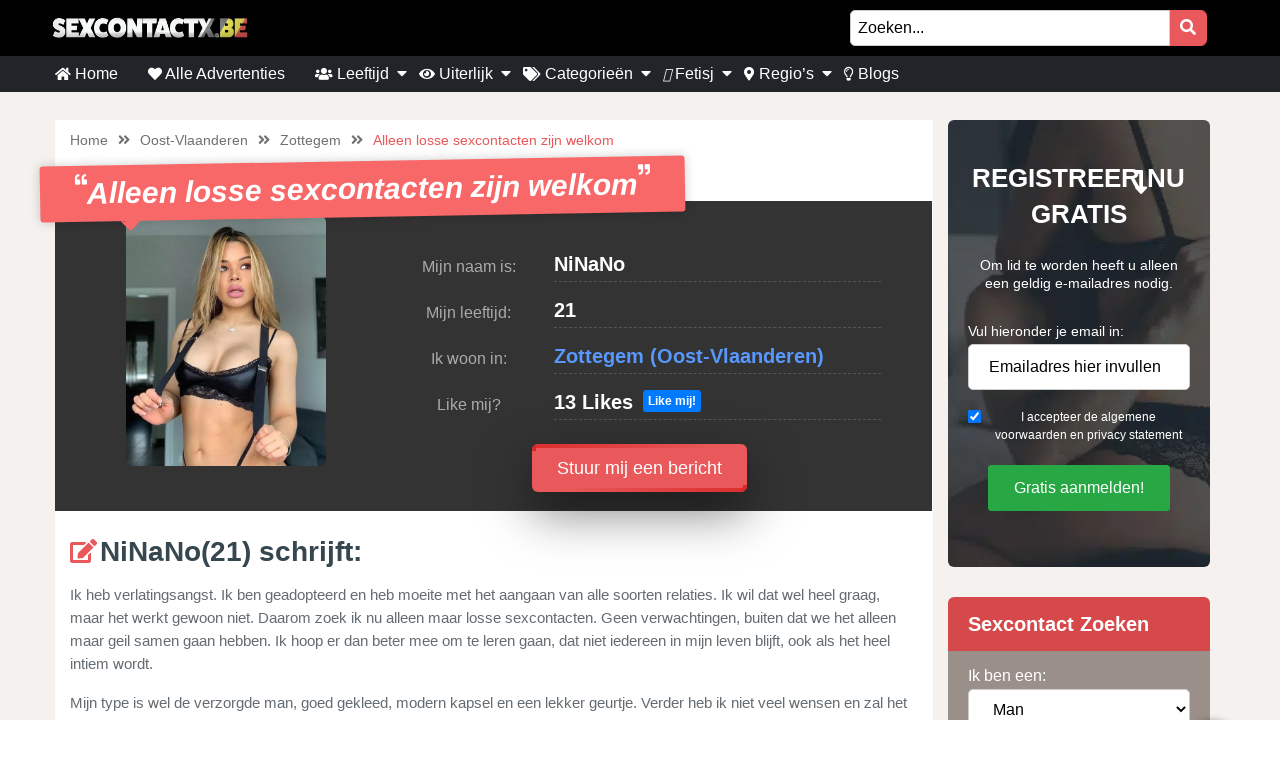

--- FILE ---
content_type: text/html; charset=UTF-8
request_url: https://sexcontactx.be/advertenties/alleen-losse-sexcontacten-zijn-welkom/
body_size: 16733
content:
<!doctype html><html class="no-js" lang="nl-NL"><head><meta charset="UTF-8" /><meta http-equiv="x-ua-compatible" content="ie=edge"><meta name="viewport" content="width=device-width, initial-scale=1, shrink-to-fit=no"><meta name="theme-color" content="#FF6B2D"><link rel="stylesheet" media="print" onload="this.onload=null;this.media='all';" id="ao_optimized_gfonts" href="https://fonts.googleapis.com/css?family=Lato%3A300%2C400%2C700%2C800%2C900&amp;display=swap"><link rel="shortcut icon" href="https://sexcontactx.be/wp-content/themes/wpb/assets/img/favicon.ico" type="image/x-icon"><link rel="icon" href="https://sexcontactx.be/wp-content/themes/wpb/assets/img/favicon.ico" type="image/x-icon"><meta name='robots' content='index, follow, max-image-preview:large, max-snippet:-1, max-video-preview:-1' /><title>Alleen losse sexcontacten zijn welkom | SexcontactX.be</title><link rel="canonical" href="https://sexcontactx.be/advertenties/alleen-losse-sexcontacten-zijn-welkom/" /><meta name="twitter:card" content="summary_large_image" /><meta name="twitter:title" content="Alleen losse sexcontacten zijn welkom | SexcontactX.be" /><meta name="twitter:image" content="https://sexcontactx.be/wp-content/uploads/2021/11/NiNaNo_21.jpg" /><meta name="twitter:label1" content="Geschatte leestijd" /><meta name="twitter:data1" content="1 minuut" /> <script type="application/ld+json" class="yoast-schema-graph">{"@context":"https://schema.org","@graph":[{"@type":"WebPage","@id":"https://sexcontactx.be/advertenties/alleen-losse-sexcontacten-zijn-welkom/","url":"https://sexcontactx.be/advertenties/alleen-losse-sexcontacten-zijn-welkom/","name":"Alleen losse sexcontacten zijn welkom | SexcontactX.be","isPartOf":{"@id":"https://sexcontactx.be/#website"},"primaryImageOfPage":{"@id":"https://sexcontactx.be/advertenties/alleen-losse-sexcontacten-zijn-welkom/#primaryimage"},"image":{"@id":"https://sexcontactx.be/advertenties/alleen-losse-sexcontacten-zijn-welkom/#primaryimage"},"thumbnailUrl":"https://sexcontactx.be/wp-content/uploads/2021/11/NiNaNo_21.jpg","datePublished":"2021-11-11T14:41:11+00:00","dateModified":"2024-01-25T01:52:37+00:00","breadcrumb":{"@id":"https://sexcontactx.be/advertenties/alleen-losse-sexcontacten-zijn-welkom/#breadcrumb"},"inLanguage":"nl-NL","potentialAction":[{"@type":"ReadAction","target":["https://sexcontactx.be/advertenties/alleen-losse-sexcontacten-zijn-welkom/"]}]},{"@type":"ImageObject","inLanguage":"nl-NL","@id":"https://sexcontactx.be/advertenties/alleen-losse-sexcontacten-zijn-welkom/#primaryimage","url":"https://sexcontactx.be/wp-content/uploads/2021/11/NiNaNo_21.jpg","contentUrl":"https://sexcontactx.be/wp-content/uploads/2021/11/NiNaNo_21.jpg","width":566,"height":805},{"@type":"BreadcrumbList","@id":"https://sexcontactx.be/advertenties/alleen-losse-sexcontacten-zijn-welkom/#breadcrumb","itemListElement":[{"@type":"ListItem","position":1,"name":"Home","item":"https://sexcontactx.be/"},{"@type":"ListItem","position":2,"name":"Advertenties","item":"https://sexcontactx.be/advertenties/"},{"@type":"ListItem","position":3,"name":"Alleen losse sexcontacten zijn welkom"}]},{"@type":"WebSite","@id":"https://sexcontactx.be/#website","url":"https://sexcontactx.be/","name":"SexcontactX.be","description":"Op zoek naar een sexcontact? Bij SexcontactX.be vindt je direct de geilste sexadvertenties bij jou in de buurt.","publisher":{"@id":"https://sexcontactx.be/#organization"},"potentialAction":[{"@type":"SearchAction","target":{"@type":"EntryPoint","urlTemplate":"https://sexcontactx.be/?s={search_term_string}"},"query-input":{"@type":"PropertyValueSpecification","valueRequired":true,"valueName":"search_term_string"}}],"inLanguage":"nl-NL"},{"@type":"Organization","@id":"https://sexcontactx.be/#organization","name":"SexcontactX.be","url":"https://sexcontactx.be/","logo":{"@type":"ImageObject","inLanguage":"nl-NL","@id":"https://sexcontactx.be/#/schema/logo/image/","url":"https://sexcontactx.be/wp-content/uploads/2020/07/cropped-logo.jpeg","contentUrl":"https://sexcontactx.be/wp-content/uploads/2020/07/cropped-logo.jpeg","width":754,"height":90,"caption":"SexcontactX.be"},"image":{"@id":"https://sexcontactx.be/#/schema/logo/image/"}}]}</script> <link href='https://fonts.gstatic.com' crossorigin='anonymous' rel='preconnect' /><link rel="alternate" type="application/rss+xml" title="SexcontactX.be &raquo; Alleen losse sexcontacten zijn welkom reacties feed" href="https://sexcontactx.be/advertenties/alleen-losse-sexcontacten-zijn-welkom/feed/" /><link rel="alternate" title="oEmbed (JSON)" type="application/json+oembed" href="https://sexcontactx.be/wp-json/oembed/1.0/embed?url=https%3A%2F%2Fsexcontactx.be%2Fadvertenties%2Falleen-losse-sexcontacten-zijn-welkom%2F" /><link rel="alternate" title="oEmbed (XML)" type="text/xml+oembed" href="https://sexcontactx.be/wp-json/oembed/1.0/embed?url=https%3A%2F%2Fsexcontactx.be%2Fadvertenties%2Falleen-losse-sexcontacten-zijn-welkom%2F&#038;format=xml" /><style id='wp-img-auto-sizes-contain-inline-css' type='text/css'>img:is([sizes=auto i],[sizes^="auto," i]){contain-intrinsic-size:3000px 1500px}
/*# sourceURL=wp-img-auto-sizes-contain-inline-css */</style><style id='wp-block-library-inline-css' type='text/css'>:root{--wp-block-synced-color:#7a00df;--wp-block-synced-color--rgb:122,0,223;--wp-bound-block-color:var(--wp-block-synced-color);--wp-editor-canvas-background:#ddd;--wp-admin-theme-color:#007cba;--wp-admin-theme-color--rgb:0,124,186;--wp-admin-theme-color-darker-10:#006ba1;--wp-admin-theme-color-darker-10--rgb:0,107,160.5;--wp-admin-theme-color-darker-20:#005a87;--wp-admin-theme-color-darker-20--rgb:0,90,135;--wp-admin-border-width-focus:2px}@media (min-resolution:192dpi){:root{--wp-admin-border-width-focus:1.5px}}.wp-element-button{cursor:pointer}:root .has-very-light-gray-background-color{background-color:#eee}:root .has-very-dark-gray-background-color{background-color:#313131}:root .has-very-light-gray-color{color:#eee}:root .has-very-dark-gray-color{color:#313131}:root .has-vivid-green-cyan-to-vivid-cyan-blue-gradient-background{background:linear-gradient(135deg,#00d084,#0693e3)}:root .has-purple-crush-gradient-background{background:linear-gradient(135deg,#34e2e4,#4721fb 50%,#ab1dfe)}:root .has-hazy-dawn-gradient-background{background:linear-gradient(135deg,#faaca8,#dad0ec)}:root .has-subdued-olive-gradient-background{background:linear-gradient(135deg,#fafae1,#67a671)}:root .has-atomic-cream-gradient-background{background:linear-gradient(135deg,#fdd79a,#004a59)}:root .has-nightshade-gradient-background{background:linear-gradient(135deg,#330968,#31cdcf)}:root .has-midnight-gradient-background{background:linear-gradient(135deg,#020381,#2874fc)}:root{--wp--preset--font-size--normal:16px;--wp--preset--font-size--huge:42px}.has-regular-font-size{font-size:1em}.has-larger-font-size{font-size:2.625em}.has-normal-font-size{font-size:var(--wp--preset--font-size--normal)}.has-huge-font-size{font-size:var(--wp--preset--font-size--huge)}.has-text-align-center{text-align:center}.has-text-align-left{text-align:left}.has-text-align-right{text-align:right}.has-fit-text{white-space:nowrap!important}#end-resizable-editor-section{display:none}.aligncenter{clear:both}.items-justified-left{justify-content:flex-start}.items-justified-center{justify-content:center}.items-justified-right{justify-content:flex-end}.items-justified-space-between{justify-content:space-between}.screen-reader-text{border:0;clip-path:inset(50%);height:1px;margin:-1px;overflow:hidden;padding:0;position:absolute;width:1px;word-wrap:normal!important}.screen-reader-text:focus{background-color:#ddd;clip-path:none;color:#444;display:block;font-size:1em;height:auto;left:5px;line-height:normal;padding:15px 23px 14px;text-decoration:none;top:5px;width:auto;z-index:100000}html :where(.has-border-color){border-style:solid}html :where([style*=border-top-color]){border-top-style:solid}html :where([style*=border-right-color]){border-right-style:solid}html :where([style*=border-bottom-color]){border-bottom-style:solid}html :where([style*=border-left-color]){border-left-style:solid}html :where([style*=border-width]){border-style:solid}html :where([style*=border-top-width]){border-top-style:solid}html :where([style*=border-right-width]){border-right-style:solid}html :where([style*=border-bottom-width]){border-bottom-style:solid}html :where([style*=border-left-width]){border-left-style:solid}html :where(img[class*=wp-image-]){height:auto;max-width:100%}:where(figure){margin:0 0 1em}html :where(.is-position-sticky){--wp-admin--admin-bar--position-offset:var(--wp-admin--admin-bar--height,0px)}@media screen and (max-width:600px){html :where(.is-position-sticky){--wp-admin--admin-bar--position-offset:0px}}

/*# sourceURL=wp-block-library-inline-css */</style><style id='global-styles-inline-css' type='text/css'>:root{--wp--preset--aspect-ratio--square: 1;--wp--preset--aspect-ratio--4-3: 4/3;--wp--preset--aspect-ratio--3-4: 3/4;--wp--preset--aspect-ratio--3-2: 3/2;--wp--preset--aspect-ratio--2-3: 2/3;--wp--preset--aspect-ratio--16-9: 16/9;--wp--preset--aspect-ratio--9-16: 9/16;--wp--preset--color--black: #000000;--wp--preset--color--cyan-bluish-gray: #abb8c3;--wp--preset--color--white: #ffffff;--wp--preset--color--pale-pink: #f78da7;--wp--preset--color--vivid-red: #cf2e2e;--wp--preset--color--luminous-vivid-orange: #ff6900;--wp--preset--color--luminous-vivid-amber: #fcb900;--wp--preset--color--light-green-cyan: #7bdcb5;--wp--preset--color--vivid-green-cyan: #00d084;--wp--preset--color--pale-cyan-blue: #8ed1fc;--wp--preset--color--vivid-cyan-blue: #0693e3;--wp--preset--color--vivid-purple: #9b51e0;--wp--preset--gradient--vivid-cyan-blue-to-vivid-purple: linear-gradient(135deg,rgb(6,147,227) 0%,rgb(155,81,224) 100%);--wp--preset--gradient--light-green-cyan-to-vivid-green-cyan: linear-gradient(135deg,rgb(122,220,180) 0%,rgb(0,208,130) 100%);--wp--preset--gradient--luminous-vivid-amber-to-luminous-vivid-orange: linear-gradient(135deg,rgb(252,185,0) 0%,rgb(255,105,0) 100%);--wp--preset--gradient--luminous-vivid-orange-to-vivid-red: linear-gradient(135deg,rgb(255,105,0) 0%,rgb(207,46,46) 100%);--wp--preset--gradient--very-light-gray-to-cyan-bluish-gray: linear-gradient(135deg,rgb(238,238,238) 0%,rgb(169,184,195) 100%);--wp--preset--gradient--cool-to-warm-spectrum: linear-gradient(135deg,rgb(74,234,220) 0%,rgb(151,120,209) 20%,rgb(207,42,186) 40%,rgb(238,44,130) 60%,rgb(251,105,98) 80%,rgb(254,248,76) 100%);--wp--preset--gradient--blush-light-purple: linear-gradient(135deg,rgb(255,206,236) 0%,rgb(152,150,240) 100%);--wp--preset--gradient--blush-bordeaux: linear-gradient(135deg,rgb(254,205,165) 0%,rgb(254,45,45) 50%,rgb(107,0,62) 100%);--wp--preset--gradient--luminous-dusk: linear-gradient(135deg,rgb(255,203,112) 0%,rgb(199,81,192) 50%,rgb(65,88,208) 100%);--wp--preset--gradient--pale-ocean: linear-gradient(135deg,rgb(255,245,203) 0%,rgb(182,227,212) 50%,rgb(51,167,181) 100%);--wp--preset--gradient--electric-grass: linear-gradient(135deg,rgb(202,248,128) 0%,rgb(113,206,126) 100%);--wp--preset--gradient--midnight: linear-gradient(135deg,rgb(2,3,129) 0%,rgb(40,116,252) 100%);--wp--preset--font-size--small: 13px;--wp--preset--font-size--medium: 20px;--wp--preset--font-size--large: 36px;--wp--preset--font-size--x-large: 42px;--wp--preset--spacing--20: 0.44rem;--wp--preset--spacing--30: 0.67rem;--wp--preset--spacing--40: 1rem;--wp--preset--spacing--50: 1.5rem;--wp--preset--spacing--60: 2.25rem;--wp--preset--spacing--70: 3.38rem;--wp--preset--spacing--80: 5.06rem;--wp--preset--shadow--natural: 6px 6px 9px rgba(0, 0, 0, 0.2);--wp--preset--shadow--deep: 12px 12px 50px rgba(0, 0, 0, 0.4);--wp--preset--shadow--sharp: 6px 6px 0px rgba(0, 0, 0, 0.2);--wp--preset--shadow--outlined: 6px 6px 0px -3px rgb(255, 255, 255), 6px 6px rgb(0, 0, 0);--wp--preset--shadow--crisp: 6px 6px 0px rgb(0, 0, 0);}:where(.is-layout-flex){gap: 0.5em;}:where(.is-layout-grid){gap: 0.5em;}body .is-layout-flex{display: flex;}.is-layout-flex{flex-wrap: wrap;align-items: center;}.is-layout-flex > :is(*, div){margin: 0;}body .is-layout-grid{display: grid;}.is-layout-grid > :is(*, div){margin: 0;}:where(.wp-block-columns.is-layout-flex){gap: 2em;}:where(.wp-block-columns.is-layout-grid){gap: 2em;}:where(.wp-block-post-template.is-layout-flex){gap: 1.25em;}:where(.wp-block-post-template.is-layout-grid){gap: 1.25em;}.has-black-color{color: var(--wp--preset--color--black) !important;}.has-cyan-bluish-gray-color{color: var(--wp--preset--color--cyan-bluish-gray) !important;}.has-white-color{color: var(--wp--preset--color--white) !important;}.has-pale-pink-color{color: var(--wp--preset--color--pale-pink) !important;}.has-vivid-red-color{color: var(--wp--preset--color--vivid-red) !important;}.has-luminous-vivid-orange-color{color: var(--wp--preset--color--luminous-vivid-orange) !important;}.has-luminous-vivid-amber-color{color: var(--wp--preset--color--luminous-vivid-amber) !important;}.has-light-green-cyan-color{color: var(--wp--preset--color--light-green-cyan) !important;}.has-vivid-green-cyan-color{color: var(--wp--preset--color--vivid-green-cyan) !important;}.has-pale-cyan-blue-color{color: var(--wp--preset--color--pale-cyan-blue) !important;}.has-vivid-cyan-blue-color{color: var(--wp--preset--color--vivid-cyan-blue) !important;}.has-vivid-purple-color{color: var(--wp--preset--color--vivid-purple) !important;}.has-black-background-color{background-color: var(--wp--preset--color--black) !important;}.has-cyan-bluish-gray-background-color{background-color: var(--wp--preset--color--cyan-bluish-gray) !important;}.has-white-background-color{background-color: var(--wp--preset--color--white) !important;}.has-pale-pink-background-color{background-color: var(--wp--preset--color--pale-pink) !important;}.has-vivid-red-background-color{background-color: var(--wp--preset--color--vivid-red) !important;}.has-luminous-vivid-orange-background-color{background-color: var(--wp--preset--color--luminous-vivid-orange) !important;}.has-luminous-vivid-amber-background-color{background-color: var(--wp--preset--color--luminous-vivid-amber) !important;}.has-light-green-cyan-background-color{background-color: var(--wp--preset--color--light-green-cyan) !important;}.has-vivid-green-cyan-background-color{background-color: var(--wp--preset--color--vivid-green-cyan) !important;}.has-pale-cyan-blue-background-color{background-color: var(--wp--preset--color--pale-cyan-blue) !important;}.has-vivid-cyan-blue-background-color{background-color: var(--wp--preset--color--vivid-cyan-blue) !important;}.has-vivid-purple-background-color{background-color: var(--wp--preset--color--vivid-purple) !important;}.has-black-border-color{border-color: var(--wp--preset--color--black) !important;}.has-cyan-bluish-gray-border-color{border-color: var(--wp--preset--color--cyan-bluish-gray) !important;}.has-white-border-color{border-color: var(--wp--preset--color--white) !important;}.has-pale-pink-border-color{border-color: var(--wp--preset--color--pale-pink) !important;}.has-vivid-red-border-color{border-color: var(--wp--preset--color--vivid-red) !important;}.has-luminous-vivid-orange-border-color{border-color: var(--wp--preset--color--luminous-vivid-orange) !important;}.has-luminous-vivid-amber-border-color{border-color: var(--wp--preset--color--luminous-vivid-amber) !important;}.has-light-green-cyan-border-color{border-color: var(--wp--preset--color--light-green-cyan) !important;}.has-vivid-green-cyan-border-color{border-color: var(--wp--preset--color--vivid-green-cyan) !important;}.has-pale-cyan-blue-border-color{border-color: var(--wp--preset--color--pale-cyan-blue) !important;}.has-vivid-cyan-blue-border-color{border-color: var(--wp--preset--color--vivid-cyan-blue) !important;}.has-vivid-purple-border-color{border-color: var(--wp--preset--color--vivid-purple) !important;}.has-vivid-cyan-blue-to-vivid-purple-gradient-background{background: var(--wp--preset--gradient--vivid-cyan-blue-to-vivid-purple) !important;}.has-light-green-cyan-to-vivid-green-cyan-gradient-background{background: var(--wp--preset--gradient--light-green-cyan-to-vivid-green-cyan) !important;}.has-luminous-vivid-amber-to-luminous-vivid-orange-gradient-background{background: var(--wp--preset--gradient--luminous-vivid-amber-to-luminous-vivid-orange) !important;}.has-luminous-vivid-orange-to-vivid-red-gradient-background{background: var(--wp--preset--gradient--luminous-vivid-orange-to-vivid-red) !important;}.has-very-light-gray-to-cyan-bluish-gray-gradient-background{background: var(--wp--preset--gradient--very-light-gray-to-cyan-bluish-gray) !important;}.has-cool-to-warm-spectrum-gradient-background{background: var(--wp--preset--gradient--cool-to-warm-spectrum) !important;}.has-blush-light-purple-gradient-background{background: var(--wp--preset--gradient--blush-light-purple) !important;}.has-blush-bordeaux-gradient-background{background: var(--wp--preset--gradient--blush-bordeaux) !important;}.has-luminous-dusk-gradient-background{background: var(--wp--preset--gradient--luminous-dusk) !important;}.has-pale-ocean-gradient-background{background: var(--wp--preset--gradient--pale-ocean) !important;}.has-electric-grass-gradient-background{background: var(--wp--preset--gradient--electric-grass) !important;}.has-midnight-gradient-background{background: var(--wp--preset--gradient--midnight) !important;}.has-small-font-size{font-size: var(--wp--preset--font-size--small) !important;}.has-medium-font-size{font-size: var(--wp--preset--font-size--medium) !important;}.has-large-font-size{font-size: var(--wp--preset--font-size--large) !important;}.has-x-large-font-size{font-size: var(--wp--preset--font-size--x-large) !important;}
/*# sourceURL=global-styles-inline-css */</style><style id='classic-theme-styles-inline-css' type='text/css'>/*! This file is auto-generated */
.wp-block-button__link{color:#fff;background-color:#32373c;border-radius:9999px;box-shadow:none;text-decoration:none;padding:calc(.667em + 2px) calc(1.333em + 2px);font-size:1.125em}.wp-block-file__button{background:#32373c;color:#fff;text-decoration:none}
/*# sourceURL=/wp-includes/css/classic-themes.min.css */</style><link rel='stylesheet' id='bootstrap-css' href='https://sexcontactx.be/wp-content/themes/wpb/assets/bower_components/bootstrap/dist/css/bootstrap.min.css' type='text/css' media='all' /><link rel='stylesheet' id='fa-free-css' href='https://sexcontactx.be/wp-content/themes/wpb/assets/bower_components/fontawesome/css/all.min.css' type='text/css' media='all' /><link rel='stylesheet' id='owl-carousel-2-css' href='https://sexcontactx.be/wp-content/themes/wpb/assets/bower_components/owl.carousel/dist/assets/owl.carousel.min.css' type='text/css' media='all' /><link rel='stylesheet' id='animate-css' href='https://sexcontactx.be/wp-content/cache/autoptimize/css/autoptimize_single_cb67371414710491ee3730390d1efb33.css' type='text/css' media='all' /><link rel='stylesheet' id='fancybox-css' href='https://sexcontactx.be/wp-content/themes/wpb/assets/bower_components/fancybox-master/dist/jquery.fancybox.min.css' type='text/css' media='all' /><link rel='stylesheet' id='general-css' href='https://sexcontactx.be/wp-content/themes/wpb/assets/css/general.min.css' type='text/css' media='all' /> <script defer type="text/javascript" src="https://sexcontactx.be/wp-includes/js/jquery/jquery.min.js" id="jquery-core-js"></script> <script defer type="text/javascript" src="https://sexcontactx.be/wp-includes/js/jquery/jquery-migrate.min.js" id="jquery-migrate-js"></script> <link rel="https://api.w.org/" href="https://sexcontactx.be/wp-json/" /><link rel="EditURI" type="application/rsd+xml" title="RSD" href="https://sexcontactx.be/xmlrpc.php?rsd" /><meta name="generator" content="WordPress 6.9" /><link rel='shortlink' href='https://sexcontactx.be/?p=2733' /><style type="text/css">.recentcomments a{display:inline !important;padding:0 !important;margin:0 !important;}</style><style type="text/css" id="wp-custom-css">@media (max-width: 767px){
	#single-advertentie .bg-darkg {
		height: 300px !important;
		padding-bottom: 30px;
	}
}

#mainHeader .menu-bar{
	justify-content: flex-end !important;
    width: 100% !important;
}
#mainHeader .menu-bar ul{
	justify-content: flex-end;
}

#single{
	background: #f5f1ee;
}

#single .wrapper{
	background: #fff;
	padding: 0 15px;
}

#single h2{
	font-size: 30px;
}

.single #mainHeader .menu-bar ul{
	justify-content: flex-start !important;
}
ul.related{
	list-style: none;
	padding:0;
}

.blog-item{
	margin-bottom: 15px;
  padding-bottom: 15px;
  border-bottom: 1px dotted #cccccc;
}
        
.blog-item img{
 width: 100%;
 height: 100%;
 object-fit: cover;
 border-radius: 6px;
}
.blog-item h6{
	font-size: 16px;
  font-weight: 600;
  color: #616161;
  margin-bottom: 5px;
}
.b-date{
	font-size: 14px;
  font-weight: 400;
  color: #646c72;
}
h1.side-title{
	font-size: 20px;
	margin-bottom: 12.5px;
	margin-top: 0;
	line-height: 1.2;
  color: #37474f;
	text-align: left;
}
.side-widget{
	background-color: #fff;
  margin-bottom: 30px;
  position: relative;
  border-radius: 6px;
	overflow: hidden;
	box-shadow: 0 1px 15px rgb(0 0 0 / 8%);+
}
.side-widget h4{
	background-color: #bdbdbd!important;
	font-size: 20px;
	line-height: 1.2;
  color: #37474f;align-content;
	padding: 15px;
}
.side-widget .body{
	padding: 15px!important;
	padding-bottom: 10px;
	font-size: 16px;
	line-height: 1.57142857;
  color: #646c72;
}
.side-widget .body i{
	color: #d6494b;
	font-size: 2em;
}
.side-btn.btn{
	padding: 6px 15px;
    font-size: 16px;
    line-height: 1.57142857;
    -webkit-font-smoothing: subpixel-antialiased;
    transition: border .2s linear , color .2s linear , width .2s linear , background-color .2s linear;
	border-radius: 6px;
	background-color: #e4eaec;
  border-color: #e4eaec;
}
#single .info-wrapper{
	justify-content: flex-start;
}
#single .info-wrapper .blog-info{
margin-right: 10px;	
}
#single .img-wrapper .content{
  position: absolute;
  z-index: 999;
  top: 0%;
  width: 100%;
  left: 0;
  text-align: center;
}
#single .img-wrapper .content h1{
  position: relative !important;
	margin-top: 0px;
	font-size: 20px;
}
#single .img-wrapper .content .date{
  font-size: 16px;
	opacity: .8;
	color: #fff;
}
#single .img-wrapper .content .date:after {
    width: 20px;
    height: 2px;
    content: "";
    display: block;
    margin: 15px auto;
    background-color: #fff;
}
#single .img-wrapper .content .btn-outline-white{
		font-size: 14px;
    line-height: 1.5;
    border-radius: 2px;
}
.link-single{
	font-size: 20px;
  margin-bottom: 12.5px;
	line-height: 1.2;
  color: #37474f !important;
	font-weight: 700;
	display: block;
}
.scroll-to-top .fix{
	position: sticky;
	top: 50px;
}
#single .img-wrapper img {
    height: auto;
}
@media (max-width: 767px){
	#single .img-wrapper .content .date:after {
    margin: 5px auto;
}
#single .img-wrapper .content{
  padding: 10px;
}
}
#mainHeader .menu-bar ul li .sub-menu.show{
	background: #202529;
	width: 200%;
	min-width:350px;
}
#mainHeader .menu-bar ul li .sub-menu li{
	display: inline-block;
	width: 50%
	
}
#mainHeader .menu-bar ul li .sub-menu li:before{
	content: "» ";
	color: #fff;
	position: absolute;
	top: 10px;
}
#mainHeader .menu-bar ul li .sub-menu li a{
	transition: .3s ease-out;
	text-decoration: none;
	padding: 15px;
}
#mainHeader .menu-bar ul li .sub-menu li a:hover{
	color: #e9595b;
	text-decoration: none!important
}

#mainHeader .menu-bar ul li.menu-item-has-children:before{
	content: "\f0d7";
	font-family: "Font Awesome 5 Free";
	font-size: 16px;
	color: #fff;
	font-weight: 600;
	position: absolute;
	right: -3px;
	top: 0;
	bottom: 0;
	margin: auto;
}
#mainHeader .mobile-menu ul li ul {
	background-color: #d6494b;
}
#mainHeader .mobile-menu ul li:hover {
    background: rgb(14 13 13);
}
#mainHeader .mobile-menu ul li a {
	color:#fff;
}
#mainHeader .mobile-menu ul li ul li a:hover {
    padding-left: 10px; 
}
#mainFooter .widget-area h3{
	padding-top:30px;
}
#mainFooter .widget-area h4{
	padding-top: 20px;
}

.mobile-hero .promo .p-wrapper form select{
	padding-right: 30px;
	border-radius: 50px;
	-webkit-appearance: none;
  -moz-appearance: none;
  -o-appearance: none;
}
.mobile-hero .promo .p-wrapper form select+i.fas{
	float: right;
	color: #998F89;
  margin-top: -55px;
  margin-right: 10px;
  pointer-events: none;
  background-color: #fff;
  padding-right: 5px;
	font-size: 18px;

}
.mobile-hero .promo .p-wrapper form select::after{
	content: '\f055'; 
    font-family: 'Font Awesome 5 Free';
    position: absolute;
    top: 50%;
    right: 5px;
    transform: translateY(-50%);
    pointer-events: none;
}

#mainHeader .mobile-menu{
	position: absolute;
}

#mainHeader .mobile-menu ul li ul{
	background: #4B4B50;
}

#mainHeader .mobile-menu ul li.menu-item-has-children:before{
	content: "\f0d7";
	font-family: "Font Awesome 5 Free";
	font-size: 16px;
	color: #fff;
	font-weight: 600;
	position: absolute;
	right: 15px;
	top: 0;
	bottom: 0;
	margin: auto;
}</style> <script defer src="[data-uri]"></script> 
  <script defer type="text/javascript" src="//cdn-4.convertexperiments.com/js/10034477-10034312.js"></script></head><body class="wp-singular advertenties-template-default single single-advertenties postid-2733 wp-custom-logo wp-theme-wpb body_class"> <noscript> <iframe src=https://www.googletagmanager.com/ns.html?id=GTM-K667F5K5 height="0" width="0" style="display:none;visibility:hidden"> </iframe> </noscript><header id="mainHeader"><div class="container-fluid sm-menu-container d-lg-none"> <button class="menu-toggler"> <span></span> <span></span> <span></span> </button><div class="header-logo"> <a href="https://sexcontactx.be/" class="custom-logo-link" rel="home"><img width="754" height="90" src="https://sexcontactx.be/wp-content/uploads/2020/07/cropped-logo.jpeg" class="custom-logo" alt="SexcontactX.be" decoding="async" fetchpriority="high" /></a></div> <a href="https://sexcontactx.be/zoeken/"><i class="fas fa-search"></i></a><div class="mobile-menu mobile-main-menu text-center"><div class="header-logo d-none"> <a href="https://sexcontactx.be/" class="custom-logo-link" rel="home"><img width="754" height="90" src="https://sexcontactx.be/wp-content/uploads/2020/07/cropped-logo.jpeg" class="custom-logo" alt="SexcontactX.be" decoding="async" /></a></div><ul id="menu-headermenu" class="navbar-nav mobile"><li id="menu-item-21" class="menu-item menu-item-type-post_type menu-item-object-page menu-item-home menu-item-21"><a href="https://sexcontactx.be/"><i class="fas fa-home"></i> Home</a></li><li id="menu-item-3859" class="menu-item menu-item-type-custom menu-item-object-custom menu-item-3859"><a href="https://sexcontactx.be/advertenties/"><i class="fas fa-heart"></i> Alle Advertenties</a></li><li id="menu-item-130" class="menu-item menu-item-type-post_type_archive menu-item-object-advertenties menu-item-has-children menu-item-130"><a href="https://sexcontactx.be/advertenties/"><i class="fas fa-users"></i> Leeftijd</a><ul class="sub-menu"><li id="menu-item-3702" class="menu-item menu-item-type-taxonomy menu-item-object-tag_adv menu-item-3702"><a href="https://sexcontactx.be/tieners/">Tieners</a></li><li id="menu-item-3704" class="menu-item menu-item-type-taxonomy menu-item-object-tag_adv current-advertenties-ancestor current-menu-parent current-advertenties-parent menu-item-3704"><a href="https://sexcontactx.be/twintigers/">Twintigers</a></li><li id="menu-item-3705" class="menu-item menu-item-type-taxonomy menu-item-object-tag_adv menu-item-3705"><a href="https://sexcontactx.be/dertigers/">Dertigers</a></li><li id="menu-item-3807" class="menu-item menu-item-type-taxonomy menu-item-object-tag_adv menu-item-3807"><a href="https://sexcontactx.be/veertigers/">Veertigers</a></li><li id="menu-item-3703" class="menu-item menu-item-type-taxonomy menu-item-object-tag_adv menu-item-3703"><a href="https://sexcontactx.be/50/">50+</a></li><li id="menu-item-3706" class="menu-item menu-item-type-taxonomy menu-item-object-tag_adv menu-item-3706"><a href="https://sexcontactx.be/rijpe-vrouwen/">Rijpe vrouwen</a></li><li id="menu-item-3707" class="menu-item menu-item-type-taxonomy menu-item-object-tag_adv menu-item-3707"><a href="https://sexcontactx.be/milfs/">Milfs</a></li><li id="menu-item-3708" class="menu-item menu-item-type-taxonomy menu-item-object-tag_adv menu-item-3708"><a href="https://sexcontactx.be/omasex/">Omasex</a></li></ul></li><li id="menu-item-3890" class="menu-item menu-item-type-post_type_archive menu-item-object-advertenties menu-item-has-children menu-item-3890"><a href="https://sexcontactx.be/advertenties/"><i class="fas fa-eye"></i> Uiterlijk</a><ul class="sub-menu"><li id="menu-item-3809" class="menu-item menu-item-type-taxonomy menu-item-object-tag_adv menu-item-3809"><a href="https://sexcontactx.be/asians/">Asians</a></li><li id="menu-item-3810" class="menu-item menu-item-type-taxonomy menu-item-object-tag_adv menu-item-3810"><a href="https://sexcontactx.be/blondines/">Blondines</a></li><li id="menu-item-3811" class="menu-item menu-item-type-taxonomy menu-item-object-tag_adv menu-item-3811"><a href="https://sexcontactx.be/brillen/">Brillen</a></li><li id="menu-item-3812" class="menu-item menu-item-type-taxonomy menu-item-object-tag_adv menu-item-3812"><a href="https://sexcontactx.be/brunettes/">Brunettes</a></li><li id="menu-item-3813" class="menu-item menu-item-type-taxonomy menu-item-object-tag_adv menu-item-3813"><a href="https://sexcontactx.be/dikke-vrouwen/">Dikke vrouwen</a></li><li id="menu-item-3814" class="menu-item menu-item-type-taxonomy menu-item-object-tag_adv menu-item-3814"><a href="https://sexcontactx.be/fitgirls/">Fitgirls</a></li><li id="menu-item-3815" class="menu-item menu-item-type-taxonomy menu-item-object-tag_adv menu-item-3815"><a href="https://sexcontactx.be/gingers/">Gingers</a></li><li id="menu-item-3816" class="menu-item menu-item-type-taxonomy menu-item-object-tag_adv menu-item-3816"><a href="https://sexcontactx.be/grote-vrouwen/">Grote vrouwen</a></li><li id="menu-item-3817" class="menu-item menu-item-type-taxonomy menu-item-object-tag_adv menu-item-3817"><a href="https://sexcontactx.be/hindoe/">Hindoe</a></li><li id="menu-item-3818" class="menu-item menu-item-type-taxonomy menu-item-object-tag_adv menu-item-3818"><a href="https://sexcontactx.be/latina/">Latina</a></li><li id="menu-item-3819" class="menu-item menu-item-type-taxonomy menu-item-object-tag_adv menu-item-3819"><a href="https://sexcontactx.be/negerinnen/">Negerinnen</a></li><li id="menu-item-3820" class="menu-item menu-item-type-taxonomy menu-item-object-tag_adv menu-item-3820"><a href="https://sexcontactx.be/petite/">Petite</a></li><li id="menu-item-3821" class="menu-item menu-item-type-taxonomy menu-item-object-tag_adv menu-item-3821"><a href="https://sexcontactx.be/tatoeage/">Tatoeage</a></li></ul></li><li id="menu-item-26" class="menu-item menu-item-type-post_type menu-item-object-page menu-item-has-children menu-item-26"><a href="https://sexcontactx.be/tags/"><i class="fas fa-tags"></i> Categorieën</a><ul class="sub-menu"><li id="menu-item-3823" class="menu-item menu-item-type-taxonomy menu-item-object-tag_adv current-advertenties-ancestor current-menu-parent current-advertenties-parent menu-item-3823"><a href="https://sexcontactx.be/amateur-hoertjes/">Amateur hoertjes</a></li><li id="menu-item-3824" class="menu-item menu-item-type-taxonomy menu-item-object-tag_adv menu-item-3824"><a href="https://sexcontactx.be/amateur-sex/">Amateur sex</a></li><li id="menu-item-3830" class="menu-item menu-item-type-taxonomy menu-item-object-tag_adv menu-item-3830"><a href="https://sexcontactx.be/dikke-borsten/">Dikke borsten</a></li><li id="menu-item-3831" class="menu-item menu-item-type-taxonomy menu-item-object-tag_adv menu-item-3831"><a href="https://sexcontactx.be/friends-with-benefits/">Friends with benefits</a></li><li id="menu-item-3832" class="menu-item menu-item-type-taxonomy menu-item-object-tag_adv menu-item-3832"><a href="https://sexcontactx.be/fuckbuddy/">Fuckbuddy</a></li><li id="menu-item-3833" class="menu-item menu-item-type-taxonomy menu-item-object-tag_adv menu-item-3833"><a href="https://sexcontactx.be/gratis-neuken/">Gratis neuken</a></li><li id="menu-item-3834" class="menu-item menu-item-type-taxonomy menu-item-object-tag_adv menu-item-3834"><a href="https://sexcontactx.be/gratis-sex/">Gratis sex</a></li><li id="menu-item-3835" class="menu-item menu-item-type-taxonomy menu-item-object-tag_adv menu-item-3835"><a href="https://sexcontactx.be/grote-billen/">Grote billen</a></li><li id="menu-item-3838" class="menu-item menu-item-type-taxonomy menu-item-object-tag_adv menu-item-3838"><a href="https://sexcontactx.be/hete-sex/">Hete sex</a></li><li id="menu-item-3839" class="menu-item menu-item-type-taxonomy menu-item-object-tag_adv menu-item-3839"><a href="https://sexcontactx.be/kale-kut/">Kale kut</a></li><li id="menu-item-3840" class="menu-item menu-item-type-taxonomy menu-item-object-tag_adv menu-item-3840"><a href="https://sexcontactx.be/kleine-billen/">Kleine billen</a></li><li id="menu-item-3841" class="menu-item menu-item-type-taxonomy menu-item-object-tag_adv menu-item-3841"><a href="https://sexcontactx.be/kleine-borsten/">Kleine borsten</a></li><li id="menu-item-3842" class="menu-item menu-item-type-taxonomy menu-item-object-tag_adv menu-item-3842"><a href="https://sexcontactx.be/lekker-neuken/">Lekker neuken</a></li><li id="menu-item-3843" class="menu-item menu-item-type-taxonomy menu-item-object-tag_adv menu-item-3843"><a href="https://sexcontactx.be/parkingsex/">Parkingsex</a></li><li id="menu-item-3844" class="menu-item menu-item-type-taxonomy menu-item-object-tag_adv current-advertenties-ancestor current-menu-parent current-advertenties-parent menu-item-3844"><a href="https://sexcontactx.be/sexchat/">Sexchat</a></li><li id="menu-item-3846" class="menu-item menu-item-type-taxonomy menu-item-object-tag_adv menu-item-3846"><a href="https://sexcontactx.be/sexdating/">Sexdating</a></li><li id="menu-item-3845" class="menu-item menu-item-type-taxonomy menu-item-object-tag_adv menu-item-3845"><a href="https://sexcontactx.be/sexdate/">Sexdate</a></li><li id="menu-item-3848" class="menu-item menu-item-type-taxonomy menu-item-object-tag_adv menu-item-3848"><a href="https://sexcontactx.be/snapchatsex/">Snapchatsex</a></li></ul></li><li id="menu-item-3892" class="menu-item menu-item-type-post_type_archive menu-item-object-advertenties menu-item-has-children menu-item-3892"><a href="https://sexcontactx.be/advertenties/"><i class="fa-solid fa-binoculars"></i> Fetisj</a><ul class="sub-menu"><li id="menu-item-3826" class="menu-item menu-item-type-taxonomy menu-item-object-tag_adv menu-item-3826"><a href="https://sexcontactx.be/behaarde-kut/">Behaarde kut</a></li><li id="menu-item-3825" class="menu-item menu-item-type-taxonomy menu-item-object-tag_adv menu-item-3825"><a href="https://sexcontactx.be/bdsm/">BDSM</a></li><li id="menu-item-3827" class="menu-item menu-item-type-taxonomy menu-item-object-tag_adv menu-item-3827"><a href="https://sexcontactx.be/bondage/">Bondage</a></li><li id="menu-item-3828" class="menu-item menu-item-type-taxonomy menu-item-object-tag_adv menu-item-3828"><a href="https://sexcontactx.be/cumshot/">Cumshot</a></li><li id="menu-item-3829" class="menu-item menu-item-type-taxonomy menu-item-object-tag_adv menu-item-3829"><a href="https://sexcontactx.be/deepthroat/">Deepthroat</a></li><li id="menu-item-3837" class="menu-item menu-item-type-taxonomy menu-item-object-tag_adv menu-item-3837"><a href="https://sexcontactx.be/harde-sex/">Harde sex</a></li><li id="menu-item-3857" class="menu-item menu-item-type-taxonomy menu-item-object-tag_adv menu-item-3857"><a href="https://sexcontactx.be/latex/">Latex</a></li><li id="menu-item-3847" class="menu-item menu-item-type-taxonomy menu-item-object-tag_adv menu-item-3847"><a href="https://sexcontactx.be/sletjes/">Sletjes</a></li></ul></li><li id="menu-item-25" class="menu-item menu-item-type-post_type menu-item-object-page menu-item-has-children menu-item-25"><a href="https://sexcontactx.be/regios/"><i class="fas fa-map-marker-alt"></i> Regio&#8217;s</a><ul class="sub-menu"><li id="menu-item-3851" class="menu-item menu-item-type-taxonomy menu-item-object-regio menu-item-3851"><a href="https://sexcontactx.be/antwerpen/">Antwerpen</a></li><li id="menu-item-3855" class="menu-item menu-item-type-taxonomy menu-item-object-regio menu-item-3855"><a href="https://sexcontactx.be/brussel/">Brussel</a></li><li id="menu-item-3853" class="menu-item menu-item-type-taxonomy menu-item-object-regio menu-item-3853"><a href="https://sexcontactx.be/limburg/">Limburg</a></li><li id="menu-item-3850" class="menu-item menu-item-type-taxonomy menu-item-object-regio current-advertenties-ancestor current-menu-parent current-advertenties-parent menu-item-3850"><a href="https://sexcontactx.be/oost-vlaanderen/">Oost-Vlaanderen</a></li><li id="menu-item-3854" class="menu-item menu-item-type-taxonomy menu-item-object-regio menu-item-3854"><a href="https://sexcontactx.be/vlaams-brabant/">Vlaams-Brabant</a></li><li id="menu-item-3852" class="menu-item menu-item-type-taxonomy menu-item-object-regio menu-item-3852"><a href="https://sexcontactx.be/west-vlaanderen/">West-Vlaanderen</a></li></ul></li><li id="menu-item-2187" class="menu-item menu-item-type-post_type menu-item-object-page current_page_parent menu-item-2187"><a href="https://sexcontactx.be/blog/"><i class="far fa-lightbulb"></i> Blogs</a></li></ul><ul class="b-none pt-5"><li> <a href="#" target="_self" data-toggle="modal" data-target="#RegisterModalHead"><i class="fas fa-pen-square"></i> Gratis registreren</a></li></ul></div></div><div class="container-fluid d-none d-lg-flex b-black"><div class="container top-bar"><div class="header-logo"> <a href="https://sexcontactx.be/" class="custom-logo-link" rel="home"><img width="754" height="90" src="https://sexcontactx.be/wp-content/uploads/2020/07/cropped-logo.jpeg" class="custom-logo" alt="SexcontactX.be" decoding="async" /></a></div><div class="col-lg top-links"><form class="search-form mr-2" method="GET" action="https://sexcontactx.be"><div class="input-group"> <input type="text" class="form-control main-search" placeholder="Zoeken..." name="s" autocomplete="off"> <input type="hidden" value="advertentie" name="post_type"><div class="input-group-append"> <button class="search-btn" type="submit"><i class="fas fa-search"></i></button></div></div><div class="search-results"></div></form></div></div></div><div class="container d-none d-lg-flex"><div class="row header-bar"><div class=" menu-bar"><ul id="menu-headermenu-1" class="navbar-nav main-menu"><li class="menu-item menu-item-type-post_type menu-item-object-page menu-item-home menu-item-21"><a href="https://sexcontactx.be/"><i class="fas fa-home"></i> Home</a></li><li class="menu-item menu-item-type-custom menu-item-object-custom menu-item-3859"><a href="https://sexcontactx.be/advertenties/"><i class="fas fa-heart"></i> Alle Advertenties</a></li><li class="menu-item menu-item-type-post_type_archive menu-item-object-advertenties menu-item-has-children menu-item-130"><a href="https://sexcontactx.be/advertenties/"><i class="fas fa-users"></i> Leeftijd</a><ul class="sub-menu"><li class="menu-item menu-item-type-taxonomy menu-item-object-tag_adv menu-item-3702"><a href="https://sexcontactx.be/tieners/">Tieners</a></li><li class="menu-item menu-item-type-taxonomy menu-item-object-tag_adv current-advertenties-ancestor current-menu-parent current-advertenties-parent menu-item-3704"><a href="https://sexcontactx.be/twintigers/">Twintigers</a></li><li class="menu-item menu-item-type-taxonomy menu-item-object-tag_adv menu-item-3705"><a href="https://sexcontactx.be/dertigers/">Dertigers</a></li><li class="menu-item menu-item-type-taxonomy menu-item-object-tag_adv menu-item-3807"><a href="https://sexcontactx.be/veertigers/">Veertigers</a></li><li class="menu-item menu-item-type-taxonomy menu-item-object-tag_adv menu-item-3703"><a href="https://sexcontactx.be/50/">50+</a></li><li class="menu-item menu-item-type-taxonomy menu-item-object-tag_adv menu-item-3706"><a href="https://sexcontactx.be/rijpe-vrouwen/">Rijpe vrouwen</a></li><li class="menu-item menu-item-type-taxonomy menu-item-object-tag_adv menu-item-3707"><a href="https://sexcontactx.be/milfs/">Milfs</a></li><li class="menu-item menu-item-type-taxonomy menu-item-object-tag_adv menu-item-3708"><a href="https://sexcontactx.be/omasex/">Omasex</a></li></ul></li><li class="menu-item menu-item-type-post_type_archive menu-item-object-advertenties menu-item-has-children menu-item-3890"><a href="https://sexcontactx.be/advertenties/"><i class="fas fa-eye"></i> Uiterlijk</a><ul class="sub-menu"><li class="menu-item menu-item-type-taxonomy menu-item-object-tag_adv menu-item-3809"><a href="https://sexcontactx.be/asians/">Asians</a></li><li class="menu-item menu-item-type-taxonomy menu-item-object-tag_adv menu-item-3810"><a href="https://sexcontactx.be/blondines/">Blondines</a></li><li class="menu-item menu-item-type-taxonomy menu-item-object-tag_adv menu-item-3811"><a href="https://sexcontactx.be/brillen/">Brillen</a></li><li class="menu-item menu-item-type-taxonomy menu-item-object-tag_adv menu-item-3812"><a href="https://sexcontactx.be/brunettes/">Brunettes</a></li><li class="menu-item menu-item-type-taxonomy menu-item-object-tag_adv menu-item-3813"><a href="https://sexcontactx.be/dikke-vrouwen/">Dikke vrouwen</a></li><li class="menu-item menu-item-type-taxonomy menu-item-object-tag_adv menu-item-3814"><a href="https://sexcontactx.be/fitgirls/">Fitgirls</a></li><li class="menu-item menu-item-type-taxonomy menu-item-object-tag_adv menu-item-3815"><a href="https://sexcontactx.be/gingers/">Gingers</a></li><li class="menu-item menu-item-type-taxonomy menu-item-object-tag_adv menu-item-3816"><a href="https://sexcontactx.be/grote-vrouwen/">Grote vrouwen</a></li><li class="menu-item menu-item-type-taxonomy menu-item-object-tag_adv menu-item-3817"><a href="https://sexcontactx.be/hindoe/">Hindoe</a></li><li class="menu-item menu-item-type-taxonomy menu-item-object-tag_adv menu-item-3818"><a href="https://sexcontactx.be/latina/">Latina</a></li><li class="menu-item menu-item-type-taxonomy menu-item-object-tag_adv menu-item-3819"><a href="https://sexcontactx.be/negerinnen/">Negerinnen</a></li><li class="menu-item menu-item-type-taxonomy menu-item-object-tag_adv menu-item-3820"><a href="https://sexcontactx.be/petite/">Petite</a></li><li class="menu-item menu-item-type-taxonomy menu-item-object-tag_adv menu-item-3821"><a href="https://sexcontactx.be/tatoeage/">Tatoeage</a></li></ul></li><li class="menu-item menu-item-type-post_type menu-item-object-page menu-item-has-children menu-item-26"><a href="https://sexcontactx.be/tags/"><i class="fas fa-tags"></i> Categorieën</a><ul class="sub-menu"><li class="menu-item menu-item-type-taxonomy menu-item-object-tag_adv current-advertenties-ancestor current-menu-parent current-advertenties-parent menu-item-3823"><a href="https://sexcontactx.be/amateur-hoertjes/">Amateur hoertjes</a></li><li class="menu-item menu-item-type-taxonomy menu-item-object-tag_adv menu-item-3824"><a href="https://sexcontactx.be/amateur-sex/">Amateur sex</a></li><li class="menu-item menu-item-type-taxonomy menu-item-object-tag_adv menu-item-3830"><a href="https://sexcontactx.be/dikke-borsten/">Dikke borsten</a></li><li class="menu-item menu-item-type-taxonomy menu-item-object-tag_adv menu-item-3831"><a href="https://sexcontactx.be/friends-with-benefits/">Friends with benefits</a></li><li class="menu-item menu-item-type-taxonomy menu-item-object-tag_adv menu-item-3832"><a href="https://sexcontactx.be/fuckbuddy/">Fuckbuddy</a></li><li class="menu-item menu-item-type-taxonomy menu-item-object-tag_adv menu-item-3833"><a href="https://sexcontactx.be/gratis-neuken/">Gratis neuken</a></li><li class="menu-item menu-item-type-taxonomy menu-item-object-tag_adv menu-item-3834"><a href="https://sexcontactx.be/gratis-sex/">Gratis sex</a></li><li class="menu-item menu-item-type-taxonomy menu-item-object-tag_adv menu-item-3835"><a href="https://sexcontactx.be/grote-billen/">Grote billen</a></li><li class="menu-item menu-item-type-taxonomy menu-item-object-tag_adv menu-item-3838"><a href="https://sexcontactx.be/hete-sex/">Hete sex</a></li><li class="menu-item menu-item-type-taxonomy menu-item-object-tag_adv menu-item-3839"><a href="https://sexcontactx.be/kale-kut/">Kale kut</a></li><li class="menu-item menu-item-type-taxonomy menu-item-object-tag_adv menu-item-3840"><a href="https://sexcontactx.be/kleine-billen/">Kleine billen</a></li><li class="menu-item menu-item-type-taxonomy menu-item-object-tag_adv menu-item-3841"><a href="https://sexcontactx.be/kleine-borsten/">Kleine borsten</a></li><li class="menu-item menu-item-type-taxonomy menu-item-object-tag_adv menu-item-3842"><a href="https://sexcontactx.be/lekker-neuken/">Lekker neuken</a></li><li class="menu-item menu-item-type-taxonomy menu-item-object-tag_adv menu-item-3843"><a href="https://sexcontactx.be/parkingsex/">Parkingsex</a></li><li class="menu-item menu-item-type-taxonomy menu-item-object-tag_adv current-advertenties-ancestor current-menu-parent current-advertenties-parent menu-item-3844"><a href="https://sexcontactx.be/sexchat/">Sexchat</a></li><li class="menu-item menu-item-type-taxonomy menu-item-object-tag_adv menu-item-3846"><a href="https://sexcontactx.be/sexdating/">Sexdating</a></li><li class="menu-item menu-item-type-taxonomy menu-item-object-tag_adv menu-item-3845"><a href="https://sexcontactx.be/sexdate/">Sexdate</a></li><li class="menu-item menu-item-type-taxonomy menu-item-object-tag_adv menu-item-3848"><a href="https://sexcontactx.be/snapchatsex/">Snapchatsex</a></li></ul></li><li class="menu-item menu-item-type-post_type_archive menu-item-object-advertenties menu-item-has-children menu-item-3892"><a href="https://sexcontactx.be/advertenties/"><i class="fa-solid fa-binoculars"></i> Fetisj</a><ul class="sub-menu"><li class="menu-item menu-item-type-taxonomy menu-item-object-tag_adv menu-item-3826"><a href="https://sexcontactx.be/behaarde-kut/">Behaarde kut</a></li><li class="menu-item menu-item-type-taxonomy menu-item-object-tag_adv menu-item-3825"><a href="https://sexcontactx.be/bdsm/">BDSM</a></li><li class="menu-item menu-item-type-taxonomy menu-item-object-tag_adv menu-item-3827"><a href="https://sexcontactx.be/bondage/">Bondage</a></li><li class="menu-item menu-item-type-taxonomy menu-item-object-tag_adv menu-item-3828"><a href="https://sexcontactx.be/cumshot/">Cumshot</a></li><li class="menu-item menu-item-type-taxonomy menu-item-object-tag_adv menu-item-3829"><a href="https://sexcontactx.be/deepthroat/">Deepthroat</a></li><li class="menu-item menu-item-type-taxonomy menu-item-object-tag_adv menu-item-3837"><a href="https://sexcontactx.be/harde-sex/">Harde sex</a></li><li class="menu-item menu-item-type-taxonomy menu-item-object-tag_adv menu-item-3857"><a href="https://sexcontactx.be/latex/">Latex</a></li><li class="menu-item menu-item-type-taxonomy menu-item-object-tag_adv menu-item-3847"><a href="https://sexcontactx.be/sletjes/">Sletjes</a></li></ul></li><li class="menu-item menu-item-type-post_type menu-item-object-page menu-item-has-children menu-item-25"><a href="https://sexcontactx.be/regios/"><i class="fas fa-map-marker-alt"></i> Regio&#8217;s</a><ul class="sub-menu"><li class="menu-item menu-item-type-taxonomy menu-item-object-regio menu-item-3851"><a href="https://sexcontactx.be/antwerpen/">Antwerpen</a></li><li class="menu-item menu-item-type-taxonomy menu-item-object-regio menu-item-3855"><a href="https://sexcontactx.be/brussel/">Brussel</a></li><li class="menu-item menu-item-type-taxonomy menu-item-object-regio menu-item-3853"><a href="https://sexcontactx.be/limburg/">Limburg</a></li><li class="menu-item menu-item-type-taxonomy menu-item-object-regio current-advertenties-ancestor current-menu-parent current-advertenties-parent menu-item-3850"><a href="https://sexcontactx.be/oost-vlaanderen/">Oost-Vlaanderen</a></li><li class="menu-item menu-item-type-taxonomy menu-item-object-regio menu-item-3854"><a href="https://sexcontactx.be/vlaams-brabant/">Vlaams-Brabant</a></li><li class="menu-item menu-item-type-taxonomy menu-item-object-regio menu-item-3852"><a href="https://sexcontactx.be/west-vlaanderen/">West-Vlaanderen</a></li></ul></li><li class="menu-item menu-item-type-post_type menu-item-object-page current_page_parent menu-item-2187"><a href="https://sexcontactx.be/blog/"><i class="far fa-lightbulb"></i> Blogs</a></li></ul></div></div></div></header><div class="modal fade" id="RegisterModalHead" tabindex="-1" role="dialog" aria-labelledby="Register Form" aria-hidden="true"><div class="modal-dialog modal-dialog-centered" role="document"><div class="modal-content"><div class="modal-body text-center"><h3 class="mb-0">Direct sexcontact?</h3><h3>Registreer nu!</h3><div class="badge badge-success text-uppercase font-weight-bold"> Tijdelijk gratis</div><p class="mt-4 mb-4">Om contact te zoeken heeft u alleen een geldig e-mailadres nodig. Na het aanmelden kunt u onbeperkt leden bekijken en berichten versturen!</p><form id="reg_form" method="POST" action="https://sexcontactx.be/gratis-aanmelden/" accept-charset="UTF-8"><div class="form-group mb-2"> <label for="email">E-mail:</label> <input class="form-control" id="emailRedirectRegister" type="email" name="emailRedirectRegister" placeholder="Emailadres hier invullen" required></div><div class="form-group form-check mb-2"> <input type="checkbox" class="form-check-input mt-3 agree" id="agree" checked="checked" style="width:auto"> <label class="form-check-label" for="agree" style="margin-top:14px;font-size:12px">I accepteer de algemene voorwaarden en privacy statement</label></div> <button type="submit" class="btn btn-success mx-auto mb-3 farm-btn">Gratis aanmelden! </button></form> <a href="#" class=" mb-4" data-dismiss="modal">Sluiten</a></div></div></div></div><div class="modal fade" id="RegisterModalHeadSticky" tabindex="-1" role="dialog" aria-labelledby="Register Form" aria-hidden="true"><div class="modal-dialog modal-dialog-centered" role="document"><div class="modal-content"><div class="modal-body text-center"><h3 class="mb-0">Direct sexcontact?</h3><h3>Registreer nu!</h3><div class="badge badge-success text-uppercase font-weight-bold"> Tijdelijk gratis</div><p class="mt-4 mb-4">Om contact te zoeken heeft u alleen een geldig e-mailadres nodig. Na het aanmelden kunt u onbeperkt leden bekijken en berichten versturen!</p><form id="sticky_button_form" method="POST" action="https://sexcontactx.be/gratis-aanmelden/" accept-charset="UTF-8"><div class="form-group mb-2"> <label for="email">E-mail:</label> <input class="form-control" id="emailRedirectRegister" type="email" name="emailRedirectRegister" placeholder="Emailadres hier invullen" required></div><div class="form-group form-check mb-2"> <input type="checkbox" class="form-check-input mt-3 agree" id="agree" checked="checked" style="width:auto"> <label class="form-check-label" for="agree" style="margin-top:14px;font-size:12px">I accepteer de algemene voorwaarden en privacy statement</label></div> <button type="submit" class="btn btn-success mx-auto mb-3 farm-btn">Gratis aanmelden! </button></form> <a href="#" class=" mb-4" data-dismiss="modal">Sluiten</a></div></div></div></div><section id="single-advertentie" class="section interior"><div class="container"><div class="row m-0"><div class="col-md-8 col-lg-9 white-bg mb-3"><ul class="wpb5-crumb"><li class="home"><a href="https://sexcontactx.be">Home</a></li><li class="separator"><i class="fas fa-angle-double-right"></i></li><li><a href="https://sexcontactx.be/oost-vlaanderen/">Oost-Vlaanderen</a></li><li class="separator"><i class="fas fa-angle-double-right"></i></li><li><a href="https://sexcontactx.be/zottegem/">Zottegem</a></li><li class="separator"><i class="fas fa-angle-double-right"></i></li><li><span>Alleen losse sexcontacten zijn welkom</span></li></ul><h1 class="mb-3"><i class="fas fa-quote-left" aria-hidden="true"></i>Alleen losse sexcontacten zijn welkom<i class="fas fa-quote-right" aria-hidden="true"></i></h1><div class="row"><div class="col-lg-4 bg-darkg"> <a href="https://sexcontactx.be/wp-content/uploads/2021/11/NiNaNo_21.jpg" data-fancybox="gallery" data-caption=""> <img class="src" src="https://sexcontactx.be/wp-content/uploads/2021/11/NiNaNo_21.jpg.webp" alt="" /> </a></div><div class="col-lg-8 data"><div class="row"><div class="col-lg-4 col-sm-12"><p>Mijn naam is:</p></div><div class="col-lg-8 col-sm-12 text-left pl-lg-0"><p class="dtap"><span>NiNaNo</span></p></div></div><div class="row"><div class="col-lg-4 col-sm-12"><p>Mijn leeftijd:</p></div><div class="col-lg-8 col-sm-12 text-left pl-lg-0"><p class="dtap"><span>21</span></p></div></div><div class="row"><div class="col-lg-4 col-sm-12"><p>Ik woon in:</p></div><div class="col-lg-8 col-sm-12 text-left pl-lg-0"><p class="dtap"><span><a href="https://sexcontactx.be/zottegem/" title="View all sexadvertenties in Zottegem">Zottegem</a> <a href="https://sexcontactx.be/oost-vlaanderen/" title="View all sexadvertenties in Oost-Vlaanderen">(Oost-Vlaanderen)</a></span></p></div></div><div class="row"><div class="col-lg-4 col-sm-12"><p>Like mij?</p></div><div class="col-lg-8 col-sm-12 text-left pl-lg-0"><p class="dtap"><span class="likes">13 Likes <a data-id="2733" data-likes="13" class="btn-blue">Like mij!</a> </span></p></div></div> <a id="stuur_mij_een_bericht_button" class="animated-button1 mt-2" href="#" target="_self" data-toggle="modal" data-target="#RegisterModalMessage"> <span></span> <span></span> <span></span> <span></span> Stuur mij een bericht </a></div></div><div class="this_content"><h2 class="mt-4"><i class="fas fa-edit icon-primary"></i>NiNaNo(21) schrijft:</h2><div><p><span lang="nl-NL">Ik heb verlatingsangst. Ik ben geadopteerd en heb moeite met het aangaan van alle soorten relaties. Ik wil dat wel heel graag, maar het werkt gewoon niet. Daarom zoek ik nu alleen maar losse sexcontacten. Geen verwachtingen, buiten dat we het alleen maar geil samen gaan hebben. Ik hoop er dan beter mee om te leren gaan, dat niet iedereen in mijn leven blijft, ook als het heel intiem wordt. </span></p><p><span lang="nl-NL">Mijn type is wel de verzorgde man, goed gekleed, modern kapsel en een lekker geurtje. Verder heb ik niet veel wensen en zal het aan jouw karakter liggen of ik inderdaad sex met jou wil. Dan kan ik op voorhand niet voorspellen waar dat precies aan ligt. Laat mij weten wat jij zoekt en verwacht. Dat lijkt mij een goed begin. </span></p></div><div class="ab-info" style="display:none;"><div class="bottom-data pt-3"><div class="cont mb-4"><p> <strong>Wil je sex met NiNaNo?</strong></p><p>Klik dan nu op deze link!</p></div><div class="link"> <a id="neem_contact_op_profiel" class="btn btn-primary mb-5" href="#" target="_self" data-toggle="modal" data-target="#RegisterModalContact"> Neem nu contact op met NiNaNo </a></div></div></div><h3 class="mb-1"><i class="fas fa-tags icon-primary"></i>Deze advertentie valt onder:</h3><ul class="ab-ul"><li> <a class="btn btn-icon" href="https://sexcontactx.be/amateur-hoertjes/" title="View all sexadvertenties in Amateur hoertjes"> <i class="fas fa-check"></i> Amateur hoertjes </a></li><li> <a class="btn btn-icon" href="https://sexcontactx.be/sexchat/" title="View all sexadvertenties in Sexchat"> <i class="fas fa-check"></i> Sexchat </a></li><li> <a class="btn btn-icon" href="https://sexcontactx.be/twintigers/" title="View all sexadvertenties in Twintigers"> <i class="fas fa-check"></i> Twintigers </a></li></ul></div><div class="bottom-data ab-none pt-3"><div class="cont mb-4"><p> <strong>Wil je sex met NiNaNo?</strong></p><p>Klik dan nu op deze link!</p></div><div class="link"> <a id="neem_contact_op_profiel" class="btn btn-primary mb-5" href="#" target="_self" data-toggle="modal" data-target="#RegisterModalContact"> Neem nu contact op met NiNaNo </a></div></div><div id="related-loop" class=" mt-4 p-3 "><div class="row flex-row adv-data m-0"><h2><i class="fas fa-map-marker-alt icon-primary"></i>Andere profielen uit Zottegem</h2><div class="col-md-3"> <a href="https://sexcontactx.be/advertenties/ben-je-er-niet-blij-mee-om-mijn-neukmaatje-te-zijn/" target="_self"> <img class="mb-2" src="https://sexcontactx.be/wp-content/uploads/2024/08/328153-1.jpg" alt="Ben je er niet blij mee om mijn neukmaatje te zijn?"> </a><div class="ddata"> <a href="https://sexcontactx.be/advertenties/ben-je-er-niet-blij-mee-om-mijn-neukmaatje-te-zijn/" target="_self"><h4>FritjesFrieda (59 Jaar)</h4> </a></div></div><div class="col-md-3"> <a href="https://sexcontactx.be/advertenties/ik-kan-nog-steeds-deepthroaten/" target="_self"> <img class="mb-2" src="https://sexcontactx.be/wp-content/uploads/2024/08/329505-1.jpg" alt="Ik kan nog steeds deepthroaten"> </a><div class="ddata"> <a href="https://sexcontactx.be/advertenties/ik-kan-nog-steeds-deepthroaten/" target="_self"><h4>SanSam (59 Jaar)</h4> </a></div></div><div class="col-md-3"> <a href="https://sexcontactx.be/advertenties/een-seksdate-is-mijn-wens/" target="_self"> <img class="mb-2" src="https://sexcontactx.be/wp-content/uploads/2024/08/328271-1.jpg" alt="Een seksdate is mijn wens"> </a><div class="ddata"> <a href="https://sexcontactx.be/advertenties/een-seksdate-is-mijn-wens/" target="_self"><h4>OliviaP (61 Jaar)</h4> </a></div></div><div class="col-md-3"> <a href="https://sexcontactx.be/advertenties/ik-wil-de-meest-kinky-vriend/" target="_self"> <img class="mb-2" src="https://sexcontactx.be/wp-content/uploads/2024/08/329023-1.jpg" alt="Ik wil de meest kinky vriend"> </a><div class="ddata"> <a href="https://sexcontactx.be/advertenties/ik-wil-de-meest-kinky-vriend/" target="_self"><h4>Harriette6 (61 Jaar)</h4> </a></div></div></div></div></div><div class="col-lg-3 col-md-4 np-sm"><div class="promo" data-background="https://sexcontactx.be/wp-content/uploads/2020/06/banner_bg.jpg" data-background-size="cover" data-background-position="center center"><h2>REGISTREER NU GRATIS<i class="fas fa-level-down-alt"></i></h2><p class="mt-4 mb-4">Om lid te worden heeft u alleen een geldig e-mailadres nodig.</p><form id="aanmelden_sidebar" method="POST" action="https://sexcontactx.be/gratis-aanmelden/" accept-charset="UTF-8"><div class="form-group text-left mb-1"> <label for="email">Vul hieronder je email in:</label> <input class="form-control" type="email" name="emailRedirectRegister" id="emailRedirectRegister" placeholder="Emailadres hier invullen" required></div><div class="form-group form-check mb-2"> <input type="checkbox" class="form-check-input mt-3 agree" id="agree" checked="checked"> <label class="form-check-label" for="agree" style="margin-top:14px;font-size:12px">I accepteer de algemene voorwaarden en privacy statement</label></div> <button id="gratis_aanmelden_profiel" type="submit" class="btn btn-success mx-auto mb-3 farm-btn">Gratis aanmelden! </button></form></div><div class="side"><h4>Sexcontact Zoeken</h4><form method="POST" action="" accept-charset="UTF-8" class="max-width-380 margin-0-auto"><div class="form-group"> <label for="regio">Ik ben een:</label> <select class=" form-control"><option value="man">Man</option><option value="vrouw">Vrouw</option><option value="stel">Stel</option> </select></div><div class="form-group"> <label for="regio">Ik zoek een</label> <select class=" form-control"><option value="man">Man</option><option value="vrouw" selected>Vrouw</option><option value="stel">Stel</option> </select></div><div class="form-group"> <label for="regio">Regio's:</label> <select name="regio" id="regio" class=" form-control"><option value="" selected="" disabled="">Kies een regio</option><option value="Antwerpen">Antwerpen</option><option value="Brussel">Brussel</option><option value="Limburg">Limburg</option><option value="Oost-Vlaanderen">Oost-Vlaanderen</option><option value="Vlaams-Brabant">Vlaams-Brabant</option><option value="West-Vlaanderen">West-Vlaanderen</option> </select></div><div class="text-center"> <input data-base="https://sexcontactx.be" id="search_btn" type="submit" value="Zoeken" class="btn btn-primary "></div></form></div><div class="side"><h4>Populaire Categorieën</h4><ul><p class="mb-3">Zoekt u iets speciaals?</p><li> <a href="https://sexcontactx.be/amateur-hoertjes/" title="Bekijk alles in Amateur hoertjes"> Amateur hoertjes <span class="badge">197</span> </a></li><li> <a href="https://sexcontactx.be/buitensex/" title="Bekijk alles in Buitensex"> Buitensex <span class="badge">201</span> </a></li><li> <a href="https://sexcontactx.be/gratis-neuken/" title="Bekijk alles in Gratis neuken"> Gratis neuken <span class="badge">168</span> </a></li><li> <a href="https://sexcontactx.be/gratis-sex/" title="Bekijk alles in Gratis sex"> Gratis sex <span class="badge">140</span> </a></li><li> <a href="https://sexcontactx.be/omasex/" title="Bekijk alles in Omasex"> Omasex <span class="badge">149</span> </a></li><li> <a href="https://sexcontactx.be/parkingsex/" title="Bekijk alles in Parkingsex"> Parkingsex <span class="badge">143</span> </a></li><li> <a href="https://sexcontactx.be/rijpe-vrouwen/" title="Bekijk alles in Rijpe vrouwen"> Rijpe vrouwen <span class="badge">176</span> </a></li><li> <a href="https://sexcontactx.be/sexchat/" title="Bekijk alles in Sexchat"> Sexchat <span class="badge">153</span> </a></li><li> <a href="https://sexcontactx.be/sexdate/" title="Bekijk alles in Sexdate"> Sexdate <span class="badge">624</span> </a></li><li> <a href="https://sexcontactx.be/sexdating/" title="Bekijk alles in Sexdating"> Sexdating <span class="badge">182</span> </a></li><li> <a href="https://sexcontactx.be/sletjes/" title="Bekijk alles in Sletjes"> Sletjes <span class="badge">184</span> </a></li> <a href="https://sexcontactx.be/tags" target="_self"> <button class="btn btn-primary mx-auto mt-4 mb-3"> Alle categorieën </button> </a></ul></div><div class="side "><h4>Populaire Regio's</h4><ul class="mb-0"><p class="mb-3">Sexcontacten in uw regio</br> Net als u zoeken veel geile mensen naar sex!</p><li> <a href="https://sexcontactx.be/antwerpen/" title="Bekijk alles in Antwerpen"> Antwerpen <span class="badge">907</span> </a></li><li> <a href="https://sexcontactx.be/brussel/" title="Bekijk alles in Brussel"> Brussel <span class="badge">473</span> </a></li><li> <a href="https://sexcontactx.be/limburg/" title="Bekijk alles in Limburg"> Limburg <span class="badge">383</span> </a></li><li> <a href="https://sexcontactx.be/oost-vlaanderen/" title="Bekijk alles in Oost-Vlaanderen"> Oost-Vlaanderen <span class="badge">450</span> </a></li><li> <a href="https://sexcontactx.be/vlaams-brabant/" title="Bekijk alles in Vlaams-Brabant"> Vlaams-Brabant <span class="badge">444</span> </a></li><li> <a href="https://sexcontactx.be/west-vlaanderen/" title="Bekijk alles in West-Vlaanderen"> West-Vlaanderen <span class="badge">491</span> </a></li> <a href="https://sexcontactx.be/regios" target="_self"> <button class="btn btn-primary mx-auto mt-4 mb-3"> Alle regio&#039;s </button> </a></ul></div></div></div></div></section><section id="register_block" class="section wow fadeInLeftBig"><div class="container"><div class="row"><div class="col-md-6 br-primary"><h3>Meld u nu aan voor onbeperkt toegang</h3><p>Registreer nu gratis bij SexcontactX.be en profiteer meteen van alle voordelen. Als lid kunt u niet alleen onbeperkt profielen bekijken, ook het versturen en ontvangen van berichten is geheel gratis. U heeft alleen een mailadres nodig om te beginnen.</p></div><div class="col-md-6"><form method="POST" action="https://sexcontactx.be/gratis-aanmelden/" accept-charset="UTF-8"><div class="form-group text-left mb-2"> <input class="form-control" type="email" name="emailRedirectRegister"  placeholder="Emailadres hier invullen" required></div><div class="form-group form-check"> <input type="checkbox" class="form-check-input mt-3 agree" id="agree" checked="checked"> <label class="form-check-label" for="agree" style="margin-top:14px;font-size:12px">I accepteer de algemene voorwaarden en privacy statement</label></div> <button type="submit" class="btn btn-success mx-auto mb-3 farm-btn">Gratis aanmelden! </button></form></div></div></div></section> <a id="phone_sticky_button" class="phoneRedirectRegisterBar" href="#" target="_self" data-toggle="modal" data-target="#RegisterModalHeadSticky"><div class="content"> <img src="https://sexcontactx.be/wp-content/uploads/2021/11/NiNaNo_21.jpg" alt="" /><p class="mb-0">NiNaNo een berichtje sturen?</br> <span>Klik dan hier voor sexcontact!</span></p></div> </a><div class="modal fade" id="RegisterModalMessage" tabindex="-1" role="dialog" aria-labelledby="Register Form" aria-hidden="true"><div class="modal-dialog modal-dialog-centered" role="document"><div class="modal-content"><div class="modal-body text-center"><h3 class="mb-0">Direct sexcontact?</h3><h3>Registreer nu!</h3><div class="badge badge-success text-uppercase font-weight-bold"> Tijdelijk gratis</div><p class="mt-4 mb-4">Om contact te zoeken heeft u alleen een geldig e-mailadres nodig. Na het aanmelden kunt u onbeperkt leden bekijken en berichten versturen!</p><form id="pop-up-form-message" method="POST" action="https://sexcontactx.be/gratis-aanmelden/" accept-charset="UTF-8"><div class="form-group mb-2"> <label for="email">E-mail:</label> <input class="form-control" id="emailRedirectRegister" type="email" name="emailRedirectRegister" placeholder="Emailadres hier invullen" required></div><div class="form-group form-check"> <input type="checkbox" class="form-check-input mt-3 agree" id="agree" checked="checked"> <label class="form-check-label" for="agree" style="margin-top:14px;font-size:12px">I accepteer de algemene voorwaarden en privacy statement</label></div> <button id="gratis_aanmelden_popover" type="submit" class="btn btn-success mx-auto mb-3 farm-btn">Gratis aanmelden! <i class="fas fa-arrow-right"></i></button></form> <a href="#" class=" mb-4" data-dismiss="modal">Nee, ik durf niet af te spreken!</a></div></div></div></div><div class="modal fade" id="RegisterModalContact" tabindex="-1" role="dialog" aria-labelledby="Register Form" aria-hidden="true"><div class="modal-dialog modal-dialog-centered" role="document"><div class="modal-content"><div class="modal-body text-center convert-type-a"><h3 class="mb-0">Direct sexcontact?</h3><h3>Registreer nu!</h3><div class="badge badge-success text-uppercase font-weight-bold"> Tijdelijk gratis</div><p class="mt-4 mb-4">Om contact te zoeken heeft u alleen een geldig e-mailadres nodig. Na het aanmelden kunt u onbeperkt leden bekijken en berichten versturen!</p><form id="pop-up-form-contact" method="POST" action="https://sexcontactx.be/gratis-aanmelden/" accept-charset="UTF-8"><div class="form-group mb-2"> <label for="email">E-mail:</label> <input class="form-control" id="emailRedirectRegister" type="email" name="emailRedirectRegister" placeholder="Emailadres hier invullen" required></div><div class="form-group form-check"> <input type="checkbox" class="form-check-input mt-3 agree" id="agree" checked="checked"> <label class="form-check-label" for="agree" style="margin-top:14px;font-size:12px">I accepteer de algemene voorwaarden en privacy statement</label></div> <button id="gratis_aanmelden_popover_contact" type="submit" class="btn btn-success mx-auto mb-3 farm-btn">Gratis aanmelden! <i class="fas fa-arrow-right"></i></button></form> <a href="#" class=" mb-4" data-dismiss="modal">Nee, ik durf niet af te spreken!</a></div><div class="modal-body text-center convert-type-b" style="display:none;"><h3 class="mb-0">Direct sexcontact <br> met gewillige dames?</h3><div class="badge badge-success text-uppercase font-weight-bold"> Tijdelijk gratis aanmelden</div><p class="mt-4 mb-4">Om contact te zoeken heeft u alleen een geldig e-mailadres nodig. Na het aanmelden kunt u onbeperkt leden bekijken en berichten versturen!</p><form id="pop-up-form-contact" method="POST" action="https://sexcontactx.be/gratis-aanmelden/" accept-charset="UTF-8"><div class="form-group mb-2"> <label for="email">E-mail:</label> <input class="form-control" id="emailRedirectRegister" type="email" name="emailRedirectRegister" placeholder="Emailadres hier invullen" required></div><div class="form-group form-check"> <input type="checkbox" class="form-check-input mt-3 agree" id="agree" checked="checked"> <label class="form-check-label" for="agree" style="margin-top:14px;font-size:12px">I accepteer de algemene voorwaarden en privacy statement</label></div> <button id="gratis_aanmelden_popover_contact" type="submit" class="btn btn-success mx-auto mb-3 farm-btn">Gratis aanmelden! <i class="fas fa-arrow-right"></i></button></form> <a href="#" class=" mb-4" data-dismiss="modal">Nee, ik durf niet.</a></div></div></div></div><section id="latest-users" class="section wow fadeInRightBig" ><div class="container"><h2>Nieuwste leden die een sexcontact zoeken:</h2></div><div class="container-fluid"><div class="row" ><div class="col-lg col-md-3 col-sm-4 text-center"> <a href="https://sexcontactx.be/advertenties/zeg-me-nu-dat-ik-er-niet-geil-uitzie/" target="_self"> <img class="mb-2 mt-2" src="https://sexcontactx.be/wp-content/uploads/2024/08/329321-2-250x250.jpg" alt="Zeg me nu dat ik er niet geil uitzie"> </a><h4>Jofie</h4> <a href="https://sexcontactx.be/brussel/" title="View all sexadvertenties in Brussel">Brussel </a></div><div class="col-lg col-md-3 col-sm-4 text-center"> <a href="https://sexcontactx.be/advertenties/hopelijk-wil-je-opgeblazen-worden/" target="_self"> <img class="mb-2 mt-2" src="https://sexcontactx.be/wp-content/uploads/2024/08/328249-2-250x250.jpg" alt="Hopelijk wil je opgeblazen worden"> </a><h4>SpontaneSuus</h4> <a href="https://sexcontactx.be/brussel/" title="View all sexadvertenties in Brussel">Brussel </a></div><div class="col-lg col-md-3 col-sm-4 text-center"> <a href="https://sexcontactx.be/advertenties/ik-wil-wat-poep-eten/" target="_self"> <img class="mb-2 mt-2" src="https://sexcontactx.be/wp-content/uploads/2024/08/328689-2-250x250.jpg" alt="Ik wil wat poep eten"> </a><h4>Annnemarie</h4> <a href="https://sexcontactx.be/brussel/" title="View all sexadvertenties in Brussel">Brussel </a></div><div class="col-lg col-md-3 col-sm-4 text-center"> <a href="https://sexcontactx.be/advertenties/ik-krijg-veel-te-weinig-seks-van-mijn-man/" target="_self"> <img class="mb-2 mt-2" src="https://sexcontactx.be/wp-content/uploads/2024/08/328985-2-250x250.jpg" alt="Ik krijg veel te weinig seks van mijn man"> </a><h4>GinaofLisa</h4> <a href="https://sexcontactx.be/brussel/" title="View all sexadvertenties in Brussel">Brussel </a></div><div class="col-lg col-md-3 col-sm-4 text-center"> <a href="https://sexcontactx.be/advertenties/wil-je-me-lekker-neuken-2/" target="_self"> <img class="mb-2 mt-2" src="https://sexcontactx.be/wp-content/uploads/2024/08/329365-2-250x250.jpg" alt="Wil je me lekker neuken?"> </a><h4>Groothart</h4> <a href="https://sexcontactx.be/brussel/" title="View all sexadvertenties in Brussel">Brussel </a></div><div class="col-lg col-md-3 col-sm-4 text-center"> <a href="https://sexcontactx.be/advertenties/ik-kijk-erg-uit-naar-hete-geile-seks/" target="_self"> <img class="mb-2 mt-2" src="https://sexcontactx.be/wp-content/uploads/2024/08/328223-2-250x250.jpg" alt="Ik kijk erg uit naar hete geile seks"> </a><h4>Kantoorlady</h4> <a href="https://sexcontactx.be/brussel/" title="View all sexadvertenties in Brussel">Brussel </a></div><div class="col-lg col-md-3 col-sm-4 text-center"> <a href="https://sexcontactx.be/advertenties/soms-mag-je-seks-hebben-met-iemand-anders/" target="_self"> <img class="mb-2 mt-2" src="https://sexcontactx.be/wp-content/uploads/2024/08/328557-2-250x250.jpg" alt="Soms mag je seks hebben met iemand anders"> </a><h4>DaisyFlora</h4> <a href="https://sexcontactx.be/brussel/" title="View all sexadvertenties in Brussel">Brussel </a></div><div class="col-lg col-md-3 col-sm-4 text-center"> <a href="https://sexcontactx.be/advertenties/mijn-poesje-voelt-goed-genoeg/" target="_self"> <img class="mb-2 mt-2" src="https://sexcontactx.be/wp-content/uploads/2024/08/328737-3-250x250.jpg" alt="Mijn poesje voelt goed genoeg"> </a><h4>LieveIlsekeseke</h4> <a href="https://sexcontactx.be/brussel/" title="View all sexadvertenties in Brussel">Brussel </a></div></div></div></section><footer id="mainFooter"><div class="widget-area"><div class="container"><h3 class="mt-4"> Handige links</h3><div class="row text-md-left"><div class="col-md-4 col-lg-3"><div id="nav_menu-2" class="widget_nav_menu widget"><h4>Snel naar:</h4><div class="menu-snel-naar-container"><ul id="menu-snel-naar" class="menu"><li id="menu-item-3748" class="menu-item menu-item-type-post_type menu-item-object-page menu-item-3748"><a href="https://sexcontactx.be/zoeken/">Zoeken</a></li><li id="menu-item-3747" class="menu-item menu-item-type-post_type menu-item-object-page current_page_parent menu-item-3747"><a href="https://sexcontactx.be/blog/">Blog</a></li><li id="menu-item-3802" class="menu-item menu-item-type-post_type menu-item-object-page menu-item-3802"><a href="https://sexcontactx.be/tags/">Categorieën</a></li><li id="menu-item-3806" class="menu-item menu-item-type-post_type_archive menu-item-object-advertenties menu-item-3806"><a href="https://sexcontactx.be/advertenties/">Advertenties</a></li></ul></div></div></div><div class="col-md-4 col-lg-3"><div id="nav_menu-3" class="widget_nav_menu widget"><h4>Vind een sexcontact</h4><div class="menu-populaire-categorieen-container"><ul id="menu-populaire-categorieen" class="menu"><li id="menu-item-3766" class="menu-item menu-item-type-taxonomy menu-item-object-tag_adv menu-item-3766"><a href="https://sexcontactx.be/sexdating/">Sexdating</a></li><li id="menu-item-3796" class="menu-item menu-item-type-taxonomy menu-item-object-tag_adv menu-item-3796"><a href="https://sexcontactx.be/rijpe-vrouwen/">Rijpe vrouwen</a></li><li id="menu-item-3797" class="menu-item menu-item-type-taxonomy menu-item-object-tag_adv menu-item-3797"><a href="https://sexcontactx.be/gratis-neuken/">Gratis neuken</a></li><li id="menu-item-3798" class="menu-item menu-item-type-taxonomy menu-item-object-tag_adv current-advertenties-ancestor current-menu-parent current-advertenties-parent menu-item-3798"><a href="https://sexcontactx.be/amateur-hoertjes/">Amateur hoertjes</a></li><li id="menu-item-3799" class="menu-item menu-item-type-taxonomy menu-item-object-tag_adv menu-item-3799"><a href="https://sexcontactx.be/omasex/">Omasex</a></li><li id="menu-item-3800" class="menu-item menu-item-type-taxonomy menu-item-object-tag_adv menu-item-3800"><a href="https://sexcontactx.be/gratis-sex/">Gratis sex</a></li></ul></div></div></div><div class="col-md-4 col-lg-3"><div id="nav_menu-5" class="widget_nav_menu widget"><h4>Sexcontact in uw regio:</h4><div class="menu-sex-in-uw-regio-container"><ul id="menu-sex-in-uw-regio" class="menu"><li id="menu-item-3749" class="menu-item menu-item-type-taxonomy menu-item-object-regio menu-item-3749"><a href="https://sexcontactx.be/antwerpen/">Sex in Antwerpen</a></li><li id="menu-item-3750" class="menu-item menu-item-type-taxonomy menu-item-object-regio menu-item-3750"><a href="https://sexcontactx.be/brussel/">Sex in Brussel</a></li><li id="menu-item-3751" class="menu-item menu-item-type-taxonomy menu-item-object-regio menu-item-3751"><a href="https://sexcontactx.be/limburg/">Sex in Limburg</a></li><li id="menu-item-3752" class="menu-item menu-item-type-taxonomy menu-item-object-regio current-advertenties-ancestor current-menu-parent current-advertenties-parent menu-item-3752"><a href="https://sexcontactx.be/oost-vlaanderen/">Sex in Oost-Vlaanderen</a></li><li id="menu-item-3753" class="menu-item menu-item-type-taxonomy menu-item-object-regio menu-item-3753"><a href="https://sexcontactx.be/vlaams-brabant/">Sex in Vlaams-Brabant</a></li><li id="menu-item-3764" class="menu-item menu-item-type-taxonomy menu-item-object-regio menu-item-3764"><a href="https://sexcontactx.be/west-vlaanderen/">Sex in West-Vlaanderen</a></li></ul></div></div></div><div class="col-md-4 col-lg-3"><div id="nav_menu-7" class="widget_nav_menu widget"><h4>Klantenservice</h4><div class="menu-klantenservice-container"><ul id="menu-klantenservice" class="menu"><li id="menu-item-3773" class="menu-item menu-item-type-post_type menu-item-object-page menu-item-3773"><a href="https://sexcontactx.be/algemene-voorwaarden/">Contact</a></li><li id="menu-item-3770" class="menu-item menu-item-type-post_type menu-item-object-page menu-item-3770"><a href="https://sexcontactx.be/over-ons/">Over Ons</a></li><li id="menu-item-3772" class="menu-item menu-item-type-post_type menu-item-object-page menu-item-3772"><a href="https://sexcontactx.be/veel-gestelde-vragen/">Veel gestelde vragen</a></li></ul></div></div></div></div></div></div><div class="bottom-info"><div class="container text-center text-sm-left"><div>&copy; 2026 SexcontactX.be Alle rechten voorbehouden.</div></div></div></footer><div class="gotop"><i class="fas fa-angle-up"></i></div> <input type="hidden" id="home_url" value="https://sexcontactx.be"> <input type="hidden" id="assets_url" value="https://sexcontactx.be/wp-content/themes/wpb/assets"> <input type="hidden" id="ajax_url" value="https://sexcontactx.be/wp-admin/admin-ajax.php"> <script type="speculationrules">{"prefetch":[{"source":"document","where":{"and":[{"href_matches":"/*"},{"not":{"href_matches":["/wp-*.php","/wp-admin/*","/wp-content/uploads/*","/wp-content/*","/wp-content/plugins/*","/wp-content/themes/wpb/*","/*\\?(.+)"]}},{"not":{"selector_matches":"a[rel~=\"nofollow\"]"}},{"not":{"selector_matches":".no-prefetch, .no-prefetch a"}}]},"eagerness":"conservative"}]}</script> <script defer type="text/javascript" src="https://sexcontactx.be/wp-content/themes/wpb/assets/bower_components/bootstrap/dist/js/bootstrap.bundle.min.js" id="bootstrap-js"></script> <script defer type="text/javascript" src="https://sexcontactx.be/wp-content/themes/wpb/assets/bower_components/wow/dist/wow.min.js" id="wow-js"></script> <script defer type="text/javascript" src="https://sexcontactx.be/wp-content/themes/wpb/assets/bower_components/owl.carousel/dist/owl.carousel.min.js" id="owl-carousel-2-js"></script> <script defer type="text/javascript" src="https://sexcontactx.be/wp-includes/js/imagesloaded.min.js" id="imagesloaded-js"></script> <script defer type="text/javascript" src="https://sexcontactx.be/wp-includes/js/masonry.min.js" id="masonry-js"></script> <script defer type="text/javascript" src="https://sexcontactx.be/wp-content/cache/autoptimize/js/autoptimize_single_096f1396f36c3492787257db1a90c2f0.js" id="youtube-background-js"></script> <script defer type="text/javascript" src="https://sexcontactx.be/wp-content/themes/wpb/assets/bower_components/fancybox-master/dist/jquery.fancybox.min.js" id="fancybox-js"></script> <script defer type="text/javascript" src="https://sexcontactx.be/wp-content/cache/autoptimize/js/autoptimize_single_d38de143acc8e2bc5acdd20ec4b15eee.js" id="app-js"></script> </body></html>